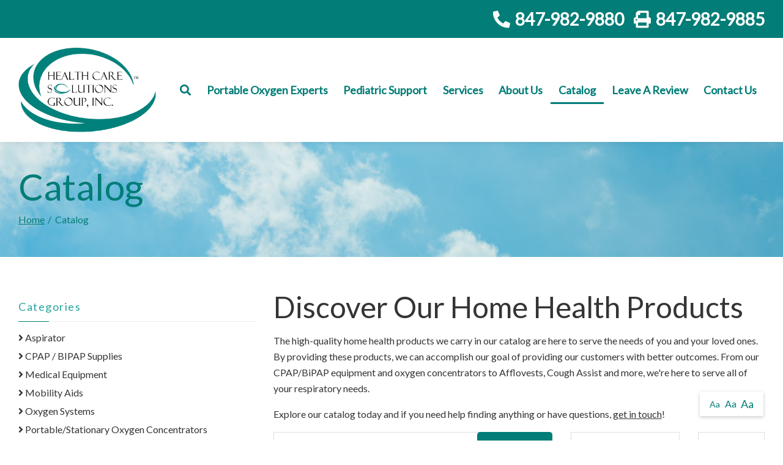

--- FILE ---
content_type: text/html; charset=utf-8
request_url: https://www.hcsgi.com/catalog
body_size: 8992
content:
<!DOCTYPE html>
<!--[if IE 8]><html lang="en" xmlns="http://www.w3.org/1999/xhtml" class="no-js oldie ie8"><![endif]-->
<!--[if IE 9]><html lang="en" xmlns="http://www.w3.org/1999/xhtml" class="no-js oldie ie9 text-normal"><![endif]-->
<!--[if gt IE 9]><!--><html lang="en" xmlns="http://www.w3.org/1999/xhtml" class="no-js text-normal"><!--<![endif]-->
<head>
    <title>Explore Products | Skokie | IL | Health Care Solutions Group, Inc</title>
    <meta http-equiv="Content-Type" content="text/html; charset=utf-8">
    <meta name="viewport" content="width=device-width, minimum-scale=1">
    <meta name="Keywords" content="online catalog, catalog, hme catalog, home medical equipment and supplies, cpap products, pocs, medical equipment, ventilators, portable oxygen">
<meta name="Description" content="Health Care Solutions Group carries top of the line home medical equipment such as CPAP/POCs, ventilators and various other products. Explore products now!">
<meta property="og:title" content="Explore Products | Skokie | IL">
<meta property="og:description" content="Health Care Solutions Group carries top of the line home medical equipment such as CPAP/POCs, ventilators and various other products. Explore products now!">
<meta property="og:url" content="https://www.hcsgi.com/catalog">
<meta property="og:image" content="https://www.hcsgi.com/images/logo.png">
<meta property="og:type" content="website">

    <meta name="author" content="Health Care Solutions Group, Inc">
    <meta name="generator" content="Forbin PageBuilder 2.0">
    <link rel="apple-touch-icon" sizes="180x180" href="/images/Favicon/apple-touch-icon.png">
    <link rel="icon" type="image/png" sizes="32x32" href="/images/Favicon/favicon-32x32.png">
    <link rel="icon" type="image/png" sizes="16x16" href="/images/Favicon/favicon-16x16.png">
    <link rel="manifest" href="/images/Favicon/manifest.json">
    <link rel="mask-icon" href="/images/Favicon/safari-pinned-tab.svg" color="#00723f">
    <meta name="msapplication-TileColor" content="#ffffff">
    <meta name="theme-color" content="#ffffff">

    <meta name='google-site-verification' content='MtCpy80rvPcAygnTOcOIOFsvOejoLlz-6Gg35jcltn4' />
    <link rel="dns-prefetch" href="//ajax.googleapis.com">
    <link rel="dns-prefetch" href="//cdn.forbin.com">
    <link rel="canonical" href="https://www.hcsgi.com/catalog" />
    <link rel="stylesheet" href="https://cdn.vgmforbin.com/resources/font-awesome/5.9.0/css/all.min.css">
    <link rel="stylesheet" href="/css/main.min.css?v=1741703071">
    <link href="https://fonts.googleapis.com/css?family=Lato&display=swap" rel="stylesheet">

	<script>dataLayer = [];</script>
    
    <!--[if lt IE 9]>
    <script src="//cdn.forbin.com/global/jquery/html5shiv.js"></script>
    <![endif]-->

            <!-- Google Tag Manager -->
        <script>(function(w,d,s,l,i){w[l]=w[l]||[];w[l].push({'gtm.start':
            new Date().getTime(),event:'gtm.js'});var f=d.getElementsByTagName(s)[0],
            j=d.createElement(s),dl=l!='dataLayer'?'&l='+l:'';j.async=true;j.src=
            '//www.googletagmanager.com/gtm.js?id='+i+dl;f.parentNode.insertBefore(j,f);
        })(window,document,'script','dataLayer','GTM-MXMGRVW');</script>
        <!-- End Google Tag Manager -->
        
    <!-- Global site tag (gtag.js) - Google Ads: 989989321 -->
    <script async src="https://www.googletagmanager.com/gtag/js?id=AW-989989321"></script>
    <script>
        window.dataLayer = window.dataLayer || [];
        function gtag(){dataLayer.push(arguments);}
        gtag('js', new Date());

        gtag('config', 'AW-989989321');
    </script>

    <script>
        gtag('config', 'AW-989989321/XuBTCNuUh50BEMmTiNgD', {
            'phone_conversion_number': '847-982-9880'
        });
    </script>

</head>
<body id="Top" class="catalog">
    <!-- Google Tag Manager (noscript) -->
    <noscript aria-hidden="true"><iframe src="//www.googletagmanager.com/ns.html?id=GTM-MXMGRVW" height="0" width="0" style="display:none;visibility:hidden"></iframe></noscript>
    <!-- End Google Tag Manager (noscript) -->
    
<header class="masthead relative bg-white">
    <a href="#content-anchor" class="skip-to-content readeronly reader-focusable" title="Skip to Content">Skip to Content</a>

    <div class="search-field-wrapper hide">
    <form name="Search" id="Search" action="/search" method="get" autocomplete="off">
        <input type="search" placeholder="Search Site" id="searchfield" class="searchField" name="q" aria-label="Site Search">
        <input type="submit" value="Search" class="button button-secondary">
    </form>
    <a href="#" class="close-search" title="Close search field"><img src="/images/icon-close-white.png" alt="Close Icon"></a>
</div>    <div class="bg-primary py-1">
        <div class="container d-flex flex-row justify-content-end align-items-center text-white">

            <div class="d-flex d-md-none">
                <a href="tel:847-982-9880" title="Link calls phone number" class="m-0 mr-2"><span class="fas fa-phone fa-lg fa-flip-horizontal"></span></a>
                <a href="/contact-us" title="Link goes to our contact page" class="m-0"><span class="fas fa-map-marker-alt fa-lg"></span></a>
            </div>
            <div class="d-none d-md-flex">
                <a href="tel:8479829880" title="Phone Number" class="font-weight-bold"><span class="fas fa-phone fa-flip-horizontal mr-1 "></span>847-982-9880</a>
                <a href="tel:8479829885" title="Phone Number" class="font-weight-bold mt-0 ml-2"><span class="fas fa-print fa-flip-horizontal mr-1 "></span>847-982-9885</a>

                            </div>
        </div>
    </div>

    <div class="container relative">
        <div class="d-flex flex-row justify-content-between align-items-stretch">
            <div class="my-0 flex-shrink-md-0 mx-auto mx-md-0">
                <div class="logo d-flex flex-wrap align-items-center relative py-2" style="gap: 1rem;">
                    <a href="/" title="Health Care Solutions Group, Inc" class="relative">
                        <img src="/images/logo.png" alt="logo">
                    </a>
                </div>
            </div>

            <div class="d-flex flex-column flex-grow-1 justify-content-around align-items-end">
                

<nav class="nav-bottom d-none d-md-block" aria-label="Main Navigation">
    <ul class="navigation text-center list-style-none d-flex flex-row justify-content-end align-items-center">
        <li class="inline d-flex align-items-center"><a class="search-icon nav-search font-weight-bold" href="#" title="link opens search input field"><span class="fas fa-search"></span></a></li>

        <li data-navPgId="500" class="menuItem500 relative d-flex align-items-center font-weight-bold"><a href="/portable-oxygen-experts" class="headerNav500" target="_self" data-nodisclaimer="true" title="">Portable Oxygen Experts</a><ul class="submenu sm-500 list-style-none"><li class="menuSubItem"><a data-nodisclaimer="true" href="/portable-oxygen-experts/get-traveling" class="headerSubNav501" target="_self" title="Portable Oxygen Experts - Get Traveling">Get Traveling</a></li>
<li class="menuSubItem"><a data-nodisclaimer="true" href="/resources/international-travel" class="headerSubNav546" target="_self" title="Portable Oxygen Experts - International Travel">International Travel</a></li>
<li class="menuSubItem"><a data-nodisclaimer="true" href="/children-flying-with-oxygen" class="headerSubNav541" target="_self" title="Portable Oxygen Experts - Children Flying with Oxygen">Children Flying with Oxygen</a></li>
<li class="menuSubItem"><a data-nodisclaimer="true" href="/portable-oxygen-experts/poc-rental" class="headerSubNav551" target="_self" title="Portable Oxygen Experts - POC Rental">POC Rental</a></li>
<li class="menuSubItem"><a data-nodisclaimer="true" href="/oxygen-systems" class="headerSubNav575" target="_self" title="Portable Oxygen Experts - Browse POCs">Browse POCs</a></li>
</ul>
<li data-navPgId="617" class="menuItem617 relative d-flex align-items-center font-weight-bold"><a href="#" class="headerNav617" target="_self" data-nodisclaimer="true" title="">Pediatric Support</a><ul class="submenu sm-617 list-style-none"><li class="menuSubItem"><a data-nodisclaimer="true" href="/masimo-pulse-oximetry" class="headerSubNav568" target="_self" title="Pediatric Support - Pulse Oximetry">Pulse Oximetry</a></li>
<li class="menuSubItem"><a data-nodisclaimer="true" href="/liberty-2-for-pediatrics" class="headerSubNav615" target="_self" title="Pediatric Support - Liberty 2 for Pediatrics">Liberty 2 for Pediatrics</a></li>
</ul>
<li data-navPgId="32" class="menuItem32 relative d-flex align-items-center font-weight-bold"><a href="/services" class="headerNav32" target="_self" data-nodisclaimer="true" title="">Services</a><ul class="submenu sm-32 list-style-none"><li class="menuSubItem"><a data-nodisclaimer="true" href="/portable-oxygen-experts" class="headerSubNav600" target="_self" title="Services - Portable Oxygen">Portable Oxygen</a></li>
<li class="menuSubItem"><a data-nodisclaimer="true" href="/services#personalizedselfpaycare" class="headerSubNav165" target="_self" title="Services - Personalized Self Pay Care">Personalized Self Pay Care</a></li>
<li class="menuSubItem"><a data-nodisclaimer="true" href="/services#travelassistance" class="headerSubNav169" target="_self" title="Services - Travel Assistance">Travel Assistance</a></li>
<li class="menuSubItem"><a data-nodisclaimer="true" href="" class="headerSubNav266" target="_self" title="Services - In Home Testing">In Home Testing</a></li>
<li class="menuSubItem"><a data-nodisclaimer="true" href="/services#medicalequipment" class="headerSubNav170" target="_self" title="Services - Medical Equipment">Medical Equipment</a></li>
</ul>
<li data-navPgId="30" class="menuItem30 relative d-flex align-items-center font-weight-bold"><a href="/about-us" class="headerNav30" target="_self" data-nodisclaimer="true" title="">About Us</a><li data-navPgId="15" class="menuItem15 relative d-flex align-items-center font-weight-bold"><a href="/catalog" class="headerNav15 current" target="_self" data-nodisclaimer="true" title="">Catalog</a><li data-navPgId="360" class="menuItem360 relative d-flex align-items-center font-weight-bold"><a href="https://www.google.com/search?rlz=1C1CHBD_enUS843US843&sxsrf=ACYBGNS7HVl-ZPVFOtZ51uSZRVpPkqT2kA%3A1581090440062&ei=iIY9XqevA4fNtQal7p24Cg&q=health+care+solutions+group+inc&oq=health+care+solutions+group+inc&gs_l=psy-ab.3..0.8084.8419..8500...0.2..0.65.256" class="headerNav360" target="_blank" data-nodisclaimer="true" title="">Leave A Review</a><li data-navPgId="2" class="menuItem2 relative d-flex align-items-center font-weight-bold"><a href="/contact-us" class="headerNav2" target="_self" data-nodisclaimer="true" title="">Contact Us</a>    </ul>
</nav>


                <a class="open-mobilemenu d-block d-md-none text-dark text-24 m-0 flex-shrink-0" href="#" title="Opens Site Navigation"><span class="fas fa-bars"></span></a>
            </div>
        </div>
    </div>
</header><section class="page-title" aria-label="page title" >
	<div class="container relative py-5">
		<h1 class="m-0">Catalog</h1>
		<div class="breadcrumbs py-1"><a class="home" href="/">Home</a> <span class="arrow"></span>Catalog</div>
	</div>
</section>
<main class="content subcontent">
    <div id="content-anchor" class="maincontent">
    <div class="container">
        <div class="flexgrid-row">
            <aside id="sidebar-left" class="sidebar flexcol-xs-12 flexcol-md-4">
                <p>
<div id="catalog-filters"></div>
<h3 class="mobile-filter-header hide-md">Filter Results</h3><div class="mobile-filter-container">        <div id="category-filter-default" class="filter-group filter-group--categories">
                <h3 class="active">Categories</h3>
                <div class="filter-group--body">
                <ul class="filter-group--list list-style-none">
                                            <li >
                            <a href="/aspirator" title="View Aspirator Products"><span class="fas fa-angle-right"></span> Aspirator</a>
                                                    </li>
                                                <li >
                            <a href="/cpap-bipap-supplies" title="View CPAP / BIPAP Supplies Products"><span class="fas fa-angle-right"></span> CPAP / BIPAP Supplies</a>
                                                    </li>
                                                <li >
                            <a href="/medical-equipment" title="View Medical Equipment Products"><span class="fas fa-angle-right"></span> Medical Equipment</a>
                                                    </li>
                                                <li >
                            <a href="/mobility-aids" title="View Mobility Aids Products"><span class="fas fa-angle-right"></span> Mobility Aids</a>
                                                    </li>
                                                <li >
                            <a href="/oxygen-systems" title="View Oxygen Systems Products"><span class="fas fa-angle-right"></span> Oxygen Systems</a>
                                                    </li>
                                                <li >
                            <a href="/oxygen-concentrator" title="View Portable/Stationary Oxygen Concentrators Products"><span class="fas fa-angle-right"></span> Portable/Stationary Oxygen Concentrators</a>
                                                    </li>
                                                <li  class="hide">
                            <a href="/respiratory-assist-devices" title="View Respiratory Assist Devices Products"><span class="fas fa-angle-right"></span> Respiratory Assist Devices</a>
                                                    </li>
                                                <li  class="hide">
                            <a href="/respiratory-miscellaneous" title="View Respiratory Miscellaneous Products"><span class="fas fa-angle-right"></span> Respiratory Miscellaneous</a>
                                                    </li>
                                                <li  class="hide">
                            <a href="/rollators" title="View Rollators Products"><span class="fas fa-angle-right"></span> Rollators</a>
                                                    </li>
                                                <li  class="hide">
                            <a href="/transport-chairs" title="View Transport Chairs Products"><span class="fas fa-angle-right"></span> Transport Chairs</a>
                                                    </li>
                                        </ul>
                                    <a href="#" class="filter-toggle see-more" data-type="Categories" title="See More Categories">See More Categories</a>
                                </div>
        </div>
            <div id="brand-filter-default" class="filter-group filter-group--categories">
                <h3 class="active">Brands</h3>
                <div class="filter-group--body">
                <ul class="filter-group--list list-style-none">
                                            <li >
                            <a href="/brands/abm" title="View Products By ABM"><span class="fas fa-angle-right"></span> ABM</a>
                                                    </li>
                                                <li >
                            <a href="/brands/belluscura" title="View Products By Belluscura"><span class="fas fa-angle-right"></span> Belluscura</a>
                                                    </li>
                                                <li >
                            <a href="/brands/breas" title="View Products By Breas"><span class="fas fa-angle-right"></span> Breas</a>
                                                    </li>
                                                <li >
                            <a href="/brands/caire" title="View Products By Caire"><span class="fas fa-angle-right"></span> Caire</a>
                                                    </li>
                                                <li >
                            <a href="/brands/devilbiss" title="View Products By DeVilbiss"><span class="fas fa-angle-right"></span> DeVilbiss</a>
                                                    </li>
                                                <li  class="hide">
                            <a href="/brands/drive" title="View Products By Drive"><span class="fas fa-angle-right"></span> Drive</a>
                                                    </li>
                                                <li  class="hide">
                            <a href="/brands/fisher-paykel-healthcare" title="View Products By Fisher & Paykel Healthcare"><span class="fas fa-angle-right"></span> Fisher & Paykel Healthcare</a>
                                                    </li>
                                                <li  class="hide">
                            <a href="/brands/gce-healthcare" title="View Products By GCE Healthcare"><span class="fas fa-angle-right"></span> GCE Healthcare</a>
                                                    </li>
                                                <li  class="hide">
                            <a href="/brands/inogen" title="View Products By Inogen"><span class="fas fa-angle-right"></span> Inogen</a>
                                                    </li>
                                                <li  class="hide">
                            <a href="/brands/international-biophysics-corporation" title="View Products By International Biophysics Corporation"><span class="fas fa-angle-right"></span> International Biophysics Corporation</a>
                                                    </li>
                                                <li  class="hide">
                            <a href="/brands/invacare" title="View Products By Invacare"><span class="fas fa-angle-right"></span> Invacare</a>
                                                    </li>
                                                <li  class="hide">
                            <a href="/brands/masimo" title="View Products By Masimo"><span class="fas fa-angle-right"></span> Masimo</a>
                                                    </li>
                                                <li  class="hide">
                            <a href="/brands/monoaghan-medical-corp" title="View Products By Monoaghan Medical Corp"><span class="fas fa-angle-right"></span> Monoaghan Medical Corp</a>
                                                    </li>
                                                <li  class="hide">
                            <a href="/brands/oxlife" title="View Products By Oxlife"><span class="fas fa-angle-right"></span> Oxlife</a>
                                                    </li>
                                                <li  class="hide">
                            <a href="/brands/pari" title="View Products By PARI"><span class="fas fa-angle-right"></span> PARI</a>
                                                    </li>
                                                <li  class="hide">
                            <a href="/brands/pride-mobility" title="View Products By Pride Mobility"><span class="fas fa-angle-right"></span> Pride Mobility</a>
                                                    </li>
                                                <li  class="hide">
                            <a href="/brands/resmed" title="View Products By ResMed"><span class="fas fa-angle-right"></span> ResMed</a>
                                                    </li>
                                                <li  class="hide">
                            <a href="/brands/respironics" title="View Products By Respironics"><span class="fas fa-angle-right"></span> Respironics</a>
                                                    </li>
                                                <li  class="hide">
                            <a href="/brands/whill-inc" title="View Products By Whill, Inc"><span class="fas fa-angle-right"></span> Whill, Inc</a>
                                                    </li>
                                        </ul>
                                    <a href="#" class="filter-toggle see-more" data-type="Brands" title="See More Brands">See More Brands</a>
                                </div>
        </div>
    </div></p>
            </aside>

            <div class="main flexcol-xs-12 flexcol-md-8">
                <h2>Discover Our Home Health Products</h2><p>The high-quality home health products we carry in our catalog are here to serve the needs of you and your loved ones. By providing these products, we can accomplish our goal of providing our customers with better outcomes. From our CPAP/BiPAP equipment and oxygen concentrators to Afflovests, Cough Assist&nbsp;and&nbsp;more, we&#39;re here to serve all of your respiratory needs.</p><p>Explore our catalog today and if you need help finding anything or have questions, <a href="/contact-us" target="_self" title="Internal link in the same tab to the Contact page">get in touch</a>!</p><p><span style="font-size: calc(14px + (2 * ((100vw - 576px) / 624)));">
<div class="category-products clearfix">
    <div id="catalog-header-container" class="brand-products--filter flexgrid-row">
    <div class="flexcol-xs-12 flexcol-md-7">
        <form id="productSearchForm" name="productSearchForm" enctype="multipart/form-data">
            <div class="relative">
                <input type="text" id="product-search" name="product-search" value="" placeholder="Search Products" aria-label="Search Grid">
                <input type="submit" id="product-search-submit" name="product-search-submit" value="Search" class="button button-primary button--search">
            </div>

            <a id="clear-search" class="clear-search">Clear Search</a>
        </form>
    </div>

    <div class="flexcol-xs-8 flexcol-md-3">
        <select name="productSort" id="productSort" aria-label="Sort By" title="Sort By Filter">
            <option value="0" selected>-- Sort --</option>
            <option value="1" >Product Name (A - Z)</option>
            <option value="2" >Product Name - (Z - A)</option>
                    </select>
    </div>

    <div class="flexcol-xs-4 flexcol-md-2">
        <select name="resultsPerPage" id="resultsPerPage" aria-label="Results By" title="Results Per Page">
            <option value="">-- View --</option>
            <option selected value="16">16</option><option  value="32">32</option><option  value="48">48</option><option  value="64">64</option><option  value="80">80</option><option  value="96">96</option>        </select>
    </div>
</div>    <div id="product-grid-count"><h4><span id="record-count"></span> Product Results Found</h4></div>
    <div id="product-grid-content" class="clearfix">
        
        <div id="product-grid-content" class="clearfix">
        <ul class="product-list list-style-none d-flex flex-row flex-wrap flex-align-stretch justify-content-start no-gutters"">
            <li class="col-xs-12 col-sm-6 col-lg-4 col-xl-3 d-flex flex-column flex-md-row align-items-stretch p-2">
                <a class="d-flex flex-column justify-content-between align-items-stretch p-2 w-100 h-100" title="Internal link to view the AIRVO&trade; 2 product" href="/product/airvo-2">
                    <div class="product-image"><img class="lazy d-block mx-auto" alt="Airvo child product image" data-original="/uploads/ecommerce/airvo-34.png" src="/images/ecommerce/no-img-med.jpg" /></div>
                    <div class="product-content d-flex flex-column justify-content-between align-items-center align-items-md-start flex-grow-1 pt-2">
                        <div class="mb-2 text-left w-100"><p class="products-list--category">Fisher & Paykel Healthcare</p><p class="products-list--name">AIRVO™ 2</p>
                        </div>
                        <div class="d-flex flex-column align-items-stretch w-100"><span class="button button-primary button--mini">View Product</span></div></div></a></li>
            <li class="col-xs-12 col-sm-6 col-lg-4 col-xl-3 d-flex flex-column flex-md-row align-items-stretch p-2">
                <a class="d-flex flex-column justify-content-between align-items-stretch p-2 w-100 h-100" title="Internal link to view the Vivo 65 product" href="/product/vivo-65">
                    <div class="product-image"><img class="lazy d-block mx-auto" alt="Photo of the Vivo 65 Ventilator product against a white background. product image" data-original="/uploads/ecommerce/vivo-65-54.jpg" src="/images/ecommerce/no-img-med.jpg" /></div>
                    <div class="product-content d-flex flex-column justify-content-between align-items-center align-items-md-start flex-grow-1 pt-2">
                        <div class="mb-2 text-left w-100"><p class="products-list--category">Breas</p><p class="products-list--name">Vivo 65</p>
                        </div>
                        <div class="d-flex flex-column align-items-stretch w-100"><span class="button button-primary button--mini">View Product</span></div></div></a></li>
            <li class="col-xs-12 col-sm-6 col-lg-4 col-xl-3 d-flex flex-column flex-md-row align-items-stretch p-2">
                <a class="d-flex flex-column justify-content-between align-items-stretch p-2 w-100 h-100" title="Internal link to view the Astral&trade; 150 product" href="/product/astral-150-resmed-respiratory">
                    <div class="product-image"><img class="lazy d-block mx-auto" alt="Photo of the Astral 150 product against white background. product image" data-original="/uploads/ecommerce/astral-150-41.jpg" src="/images/ecommerce/no-img-med.jpg" /></div>
                    <div class="product-content d-flex flex-column justify-content-between align-items-center align-items-md-start flex-grow-1 pt-2">
                        <div class="mb-2 text-left w-100"><p class="products-list--category">ResMed</p><p class="products-list--name">Astral™ 150</p>
                        </div>
                        <div class="d-flex flex-column align-items-stretch w-100"><span class="button button-primary button--mini">View Product</span></div></div></a></li>
            <li class="col-xs-12 col-sm-6 col-lg-4 col-xl-3 d-flex flex-column flex-md-row align-items-stretch p-2">
                <a class="d-flex flex-column justify-content-between align-items-stretch p-2 w-100 h-100" title="Internal link to view the Zen-O&trade; Portable Oxygen Concentrator product" href="/product/zen-o-portable-oxygen-concentrator">
                    <div class="product-image"><img class="lazy d-block mx-auto" alt="Photo of the Zen-O Portable Oxygen Concentrator on white background. product image" data-original="/uploads/ecommerce/zen-o-portable-oxygen-concentrator-56.jpg" src="/images/ecommerce/no-img-med.jpg" /></div>
                    <div class="product-content d-flex flex-column justify-content-between align-items-center align-items-md-start flex-grow-1 pt-2">
                        <div class="mb-2 text-left w-100"><p class="products-list--category">GCE Healthcare</p><p class="products-list--name">Zen-O™ Portable Oxygen Concentrator</p>
                        </div>
                        <div class="d-flex flex-column align-items-stretch w-100"><span class="button button-primary button--mini">View Product</span></div></div></a></li>
            <li class="col-xs-12 col-sm-6 col-lg-4 col-xl-3 d-flex flex-column flex-md-row align-items-stretch p-2">
                <a class="d-flex flex-column justify-content-between align-items-stretch p-2 w-100 h-100" title="Internal link to view the Masimo SafetyNet product" href="/product/masimo-safetynet">
                    <div class="product-image"><img class="lazy d-block mx-auto" alt="Masimo product image" data-original="/uploads/ecommerce/masimo-safetynet-71.png" src="/images/ecommerce/no-img-med.jpg" /></div>
                    <div class="product-content d-flex flex-column justify-content-between align-items-center align-items-md-start flex-grow-1 pt-2">
                        <div class="mb-2 text-left w-100"><p class="products-list--category">Masimo</p><p class="products-list--name">Masimo SafetyNet</p>
                        </div>
                        <div class="d-flex flex-column align-items-stretch w-100"><span class="button button-primary button--mini">View Product</span></div></div></a></li>
            <li class="col-xs-12 col-sm-6 col-lg-4 col-xl-3 d-flex flex-column flex-md-row align-items-stretch p-2">
                <a class="d-flex flex-column justify-content-between align-items-stretch p-2 w-100 h-100" title="Internal link to view the AirSense&trade; 10 CPAP product" href="/product/airsense-10-cpap-resmed-cpap">
                    <div class="product-image"><img class="lazy d-block mx-auto" alt="Photo of the AirSense 10 CPAP product against white background. product image" data-original="/uploads/ecommerce/airsense-10-cpap-38.jpg" src="/images/ecommerce/no-img-med.jpg" /></div>
                    <div class="product-content d-flex flex-column justify-content-between align-items-center align-items-md-start flex-grow-1 pt-2">
                        <div class="mb-2 text-left w-100"><p class="products-list--category">ResMed</p><p class="products-list--name">AirSense™ 10 CPAP</p>
                        </div>
                        <div class="d-flex flex-column align-items-stretch w-100"><span class="button button-primary button--mini">View Product</span></div></div></a></li>
            <li class="col-xs-12 col-sm-6 col-lg-4 col-xl-3 d-flex flex-column flex-md-row align-items-stretch p-2">
                <a class="d-flex flex-column justify-content-between align-items-stretch p-2 w-100 h-100" title="Internal link to view the Vivo 45 product" href="/product/vivo-45">
                    <div class="product-image"><img class="lazy d-block mx-auto" alt="Vivo 45 product image" data-original="/uploads/ecommerce/vivo-45-74.png" src="/images/ecommerce/no-img-med.jpg" /></div>
                    <div class="product-content d-flex flex-column justify-content-between align-items-center align-items-md-start flex-grow-1 pt-2">
                        <div class="mb-2 text-left w-100"><p class="products-list--category">Breas</p><p class="products-list--name">Vivo 45</p>
                        </div>
                        <div class="d-flex flex-column align-items-stretch w-100"><span class="button button-primary button--mini">View Product</span></div></div></a></li>
            <li class="col-xs-12 col-sm-6 col-lg-4 col-xl-3 d-flex flex-column flex-md-row align-items-stretch p-2">
                <a class="d-flex flex-column justify-content-between align-items-stretch p-2 w-100 h-100" title="Internal link to view the AirSep FreeStyle&reg; Comfort&reg; product" href="/product/airsep-freestyle-comfort">
                    <div class="product-image"><img class="lazy d-block mx-auto" alt="Photo of the FreeStyle Comfort POC against a white background. product image" data-original="/uploads/ecommerce/freestyle-comfort-46.png" src="/images/ecommerce/no-img-med.jpg" /></div>
                    <div class="product-content d-flex flex-column justify-content-between align-items-center align-items-md-start flex-grow-1 pt-2">
                        <div class="mb-2 text-left w-100"><p class="products-list--category">Caire</p><p class="products-list--name">AirSep FreeStyle® Comfort®</p>
                        </div>
                        <div class="d-flex flex-column align-items-stretch w-100"><span class="button button-primary button--mini">View Product</span></div></div></a></li>
            <li class="col-xs-12 col-sm-6 col-lg-4 col-xl-3 d-flex flex-column flex-md-row align-items-stretch p-2">
                <a class="d-flex flex-column justify-content-between align-items-stretch p-2 w-100 h-100" title="Internal link to view the AirCurve&trade; 10 ASV product" href="/product/aircurve-10-asv">
                    <div class="product-image"><img class="lazy d-block mx-auto" alt="Photo of the AirCurve 10 ASV against a white background. product image" data-original="/uploads/ecommerce/aircurve-10-asv-67.jpg" src="/images/ecommerce/no-img-med.jpg" /></div>
                    <div class="product-content d-flex flex-column justify-content-between align-items-center align-items-md-start flex-grow-1 pt-2">
                        <div class="mb-2 text-left w-100"><p class="products-list--category">ResMed</p><p class="products-list--name">AirCurve™ 10 ASV</p>
                        </div>
                        <div class="d-flex flex-column align-items-stretch w-100"><span class="button button-primary button--mini">View Product</span></div></div></a></li>
            <li class="col-xs-12 col-sm-6 col-lg-4 col-xl-3 d-flex flex-column flex-md-row align-items-stretch p-2">
                <a class="d-flex flex-column justify-content-between align-items-stretch p-2 w-100 h-100" title="Internal link to view the AffloVest product" href="/product/afflovest">
                    <div class="product-image"><img class="lazy d-block mx-auto" alt="Photo of the AffloVest against a white background. product image" data-original="/uploads/ecommerce/afflovest-image-35.png" src="/images/ecommerce/no-img-med.jpg" /></div>
                    <div class="product-content d-flex flex-column justify-content-between align-items-center align-items-md-start flex-grow-1 pt-2">
                        <div class="mb-2 text-left w-100"><p class="products-list--category">International Biophysics Corporation</p><p class="products-list--name">AffloVest</p>
                        </div>
                        <div class="d-flex flex-column align-items-stretch w-100"><span class="button button-primary button--mini">View Product</span></div></div></a></li>
            <li class="col-xs-12 col-sm-6 col-lg-4 col-xl-3 d-flex flex-column flex-md-row align-items-stretch p-2">
                <a class="d-flex flex-column justify-content-between align-items-stretch p-2 w-100 h-100" title="Internal link to view the SeQual&reg; Eclipse&trade; 5 product" href="/product/sequal-eclipse-5">
                    <div class="product-image"><img class="lazy d-block mx-auto" alt="Photo of the Sequal Eclipse 5 product against a white background. product image" data-original="/uploads/ecommerce/sequal-eclipse-5-58.png" src="/images/ecommerce/no-img-med.jpg" /></div>
                    <div class="product-content d-flex flex-column justify-content-between align-items-center align-items-md-start flex-grow-1 pt-2">
                        <div class="mb-2 text-left w-100"><p class="products-list--category">Caire</p><p class="products-list--name">SeQual® Eclipse™ 5</p>
                        </div>
                        <div class="d-flex flex-column align-items-stretch w-100"><span class="button button-primary button--mini">View Product</span></div></div></a></li>
            <li class="col-xs-12 col-sm-6 col-lg-4 col-xl-3 d-flex flex-column flex-md-row align-items-stretch p-2">
                <a class="d-flex flex-column justify-content-between align-items-stretch p-2 w-100 h-100" title="Internal link to view the Rad-97 product" href="/product/rad-97">
                    <div class="product-image"><img class="lazy d-block mx-auto" alt="Rad-97 product image" data-original="/uploads/ecommerce/rad-97-75.png" src="/images/ecommerce/no-img-med.jpg" /></div>
                    <div class="product-content d-flex flex-column justify-content-between align-items-center align-items-md-start flex-grow-1 pt-2">
                        <div class="mb-2 text-left w-100"><p class="products-list--category">Masimo</p><p class="products-list--name">Rad-97</p>
                        </div>
                        <div class="d-flex flex-column align-items-stretch w-100"><span class="button button-primary button--mini">View Product</span></div></div></a></li>
            <li class="col-xs-12 col-sm-6 col-lg-4 col-xl-3 d-flex flex-column flex-md-row align-items-stretch p-2">
                <a class="d-flex flex-column justify-content-between align-items-stretch p-2 w-100 h-100" title="Internal link to view the AirSep&reg; NewLife&reg; Intensity&trade; product" href="/product/airsep-newlife-intensity-1">
                    <div class="product-image"><img class="lazy d-block mx-auto" alt="Photo of the AirSep NewLife Intensity product on a white background. product image" data-original="/uploads/ecommerce/airsep-newlife-intensity-61.jpeg" src="/images/ecommerce/no-img-med.jpg" /></div>
                    <div class="product-content d-flex flex-column justify-content-between align-items-center align-items-md-start flex-grow-1 pt-2">
                        <div class="mb-2 text-left w-100"><p class="products-list--category">Caire</p><p class="products-list--name">AirSep® NewLife® Intensity™</p>
                        </div>
                        <div class="d-flex flex-column align-items-stretch w-100"><span class="button button-primary button--mini">View Product</span></div></div></a></li>
            <li class="col-xs-12 col-sm-6 col-lg-4 col-xl-3 d-flex flex-column flex-md-row align-items-stretch p-2">
                <a class="d-flex flex-column justify-content-between align-items-stretch p-2 w-100 h-100" title="Internal link to view the Trek&reg; S Portable Aerosol System product" href="/product/pari-trek-s">
                    <div class="product-image"><img class="lazy d-block mx-auto" alt="Photo of the Trek S against a white background. product image" data-original="/uploads/ecommerce/trek-s-10.jpg" src="/images/ecommerce/no-img-med.jpg" /></div>
                    <div class="product-content d-flex flex-column justify-content-between align-items-center align-items-md-start flex-grow-1 pt-2">
                        <div class="mb-2 text-left w-100"><p class="products-list--category">PARI</p><p class="products-list--name">Trek® S Portable Aerosol System</p>
                        </div>
                        <div class="d-flex flex-column align-items-stretch w-100"><span class="button button-primary button--mini">View Product</span></div></div></a></li>
            <li class="col-xs-12 col-sm-6 col-lg-4 col-xl-3 d-flex flex-column flex-md-row align-items-stretch p-2">
                <a class="d-flex flex-column justify-content-between align-items-stretch p-2 w-100 h-100" title="Internal link to view the AirCurve&trade; 10 VAuto product" href="/product/aircurve-10-vauto">
                    <div class="product-image"><img class="lazy d-block mx-auto" alt="Photo of the AirCurve 10 VAuto against a white background. product image" data-original="/uploads/ecommerce/aircurve-10-vauto-66.jpg" src="/images/ecommerce/no-img-med.jpg" /></div>
                    <div class="product-content d-flex flex-column justify-content-between align-items-center align-items-md-start flex-grow-1 pt-2">
                        <div class="mb-2 text-left w-100"><p class="products-list--category">ResMed</p><p class="products-list--name">AirCurve™ 10 VAuto</p>
                        </div>
                        <div class="d-flex flex-column align-items-stretch w-100"><span class="button button-primary button--mini">View Product</span></div></div></a></li>
            <li class="col-xs-12 col-sm-6 col-lg-4 col-xl-3 d-flex flex-column flex-md-row align-items-stretch p-2">
                <a class="d-flex flex-column justify-content-between align-items-stretch p-2 w-100 h-100" title="Internal link to view the AirCurve&trade; 10 S product" href="/product/aircurve-10-s">
                    <div class="product-image"><img class="lazy d-block mx-auto" alt="Photo of the AirCurve S 10 from the side view. product image" data-original="/uploads/ecommerce/aircurve-10-s-side-view-39.jpg" src="/images/ecommerce/no-img-med.jpg" /></div>
                    <div class="product-content d-flex flex-column justify-content-between align-items-center align-items-md-start flex-grow-1 pt-2">
                        <div class="mb-2 text-left w-100"><p class="products-list--category">ResMed</p><p class="products-list--name">AirCurve™ 10 S</p>
                        </div>
                        <div class="d-flex flex-column align-items-stretch w-100"><span class="button button-primary button--mini">View Product</span></div></div></a></li></ul></div>    </div>
</div>
<div id="product-grid-pager" class="product-grid-paging none"></div>

<script>
    document.getElementById('record-count').innerHTML = 33;
    var current_page        = 1;
    var resultsPerPage      = 16;
    var productResultsCount = 33;
    var currentFilters      = 'a:0:{}';
    var pageType            = 'overview';
    var pageTypeId          = 0;
    var sortId              = 0;
</script></span></p>
            </div>
        </div>
    </div>
</div></main>

<footer class="footer">
        <div class="sec-footernav bg-black">
        <div class="container">
            <ul class="footernav d-none d-md-flex flex-row flex-align-spaced flex-align-middle flew-wrap list-style-none py-2">
    <li><a href="/" title="Internal link in same tab to home page">Home</a></li>
    <li class="footerNavItem500"><a href="/portable-oxygen-experts" class="footerNav500" target="_self">Portable Oxygen Experts</a></li><li class="footerNavItem617"><a href="#" class="footerNav617" target="_self">Pediatric Support</a></li><li class="footerNavItem32"><a href="/services" class="footerNav32" target="_self">Services</a></li><li class="footerNavItem30"><a href="/about-us" class="footerNav30" target="_self">About Us</a></li><li class="footerNavItem15"><a href="/catalog" class="footerNav15 current" target="_self">Catalog</a></li><li class="footerNavItem360"><a href="https://www.google.com/search?rlz=1C1CHBD_enUS843US843&sxsrf=ACYBGNS7HVl-ZPVFOtZ51uSZRVpPkqT2kA%3A1581090440062&ei=iIY9XqevA4fNtQal7p24Cg&q=health+care+solutions+group+inc&oq=health+care+solutions+group+inc&gs_l=psy-ab.3..0.8084.8419..8500...0.2..0.65.256" class="footerNav360" target="_blank">Leave A Review</a></li><li class="footerNavItem2"><a href="/contact-us" class="footerNav2" target="_self">Contact Us</a></li></ul>        </div>
    </div>
    
    <div class="sec-copyright bg-white py-5">
        <div class="container container--large">
            <div class="flexgrid-row flex-align-middle v-gutters--bottom no-gutters">
                <div class="flexcol-xs-12 flexcol-lg-4 text-center">
                <a href="https://www.jointcommission.org/" class="acc-logo" title="External link in new tab to Joint Commission website" target="_blank"><img src="/images/GoldSeal.jpg" alt="Joint Commission Logo"></a>
                </div>
                <div class="text-center text-black px-3">
                    <p>
                    <a href="/privacy-policy" title="Link to Privacy Policy page" target="_self" data-nodisclaimer="true">Privacy Policy</a> | <a href="/sitemap" title="Link to Sitemap page" target="_self" data-nodisclaimer="true">Sitemap</a> | <a href="/terms-of-use" title="Link to Terms of Use page" target="_self" data-nodisclaimer="true">Terms of Use</a>                            <br>&#169; 2026 <a class="noLink" href="/vpanel/" target="_blank">Health Care Solutions Group, Inc</a>. All rights reserved. HME web solutions by <a href="https://www.forbin.com/healthcare" target="_blank" title="External link that takes you to the VGM Forbin website">VGM&nbsp;Forbin</a></small>
                    </p>
                </div>
                <div class="flexcol-xs-12 flexcol-lg-2">
                    <ul class="list-icons-right mb-2 list-inline text-center d-flex align-items-center justify-content-center">
                        <li><a href="https://www.bbb.org/us/il/skokie/profile/hospital-supplies/health-care-solutions-group-inc-0654-88188972" target="_blank" title="External link in new tab to Better Business Bureau" id="bbb" class="acc-logo mr-2"><img src="/images/bbb.png" alt="better business bureau logo"></a></li>
                        <li><a href="https://www.facebook.com/HealthCareSolutionsGroup/ " target="_blank" title="External link in new tab to Facebook" id="fb"><span class="fab fa-facebook fa-2x"></span></a></li>
                    </ul>
                </div>
            </div>
        </div>
    </div>


    <a href="#Top" class="back-to-top none">Back to Top</a>
    <div class="overlay-mask"></div>
</footer>
<nav class="mobilemenu sliding-menu d-block d-md-none" aria-label="Mobile Navigation">
    <div class="flex flex-row flex-align-justify flex-align-middle p-2">
        <a href="/" class="logo-mobilemenu" title="Health Care Solutions Group, Inc"><img title="Go to the Home Page" src="/images/logo-reversed.png" alt="Health Care Solutions Group, Inc" class="img-center"></a>
        <a href="#" class="close-mobilemenu flex-shrink-0 active ml-2 mt-0"><span>Close</span></a>
    </div>

    <ul class="list-style-none">
        <li class="li-search p-2">
            <form name="Search" id="mobileSearch" action="/search" method="get" autocomplete="off" >
                <input type="search" id="mobileSearchfield" class="searchField" name="q" aria-label="Site Search" placeholder="Search">
                <input type="submit" class="searchSubmit hide" value="Search">
            </form>
        </li>

        <li data-navPgId="500" class="menuItem500"><a href="/portable-oxygen-experts" class="mobileNav500" target="_self" title="">Portable Oxygen Experts</a><ul id="mobileSubMenu500" class="submenu right list-style-none"><li id="mobileNavSubItem501" class="menuSubItem"><a href="/portable-oxygen-experts/get-traveling" class="mobileSubNav501" target="_self" title="Mobile - Portable Oxygen Experts - Get Traveling">Get Traveling</a></li>
<li id="mobileNavSubItem546" class="menuSubItem"><a href="/resources/international-travel" class="mobileSubNav546" target="_self" title="Mobile - Portable Oxygen Experts - International Travel">International Travel</a></li>
<li id="mobileNavSubItem541" class="menuSubItem"><a href="/children-flying-with-oxygen" class="mobileSubNav541" target="_self" title="Mobile - Portable Oxygen Experts - Children Flying with Oxygen">Children Flying with Oxygen</a></li>
<li id="mobileNavSubItem551" class="menuSubItem"><a href="/portable-oxygen-experts/poc-rental" class="mobileSubNav551" target="_self" title="Mobile - Portable Oxygen Experts - POC Rental">POC Rental</a></li>
<li id="mobileNavSubItem575" class="menuSubItem"><a href="/oxygen-systems" class="mobileSubNav575" target="_self" title="Mobile - Portable Oxygen Experts - Browse POCs">Browse POCs</a></li>
<li class="back-level"><a href="#" class="backup">Back</a></li></ul>
<li data-navPgId="617" class="menuItem617"><a href="#" class="mobileNav617" target="_self" title="">Pediatric Support</a><ul id="mobileSubMenu617" class="submenu right list-style-none"><li id="mobileNavSubItem568" class="menuSubItem"><a href="/masimo-pulse-oximetry" class="mobileSubNav568" target="_self" title="Mobile - Pediatric Support - Pulse Oximetry">Pulse Oximetry</a></li>
<li id="mobileNavSubItem615" class="menuSubItem"><a href="/liberty-2-for-pediatrics" class="mobileSubNav615" target="_self" title="Mobile - Pediatric Support - Liberty 2 for Pediatrics">Liberty 2 for Pediatrics</a></li>
<li class="back-level"><a href="#" class="backup">Back</a></li></ul>
<li data-navPgId="32" class="menuItem32"><a href="/services" class="mobileNav32" target="_self" title="">Services</a><ul id="mobileSubMenu32" class="submenu right list-style-none"><li id="mobileNavSubItem600" class="menuSubItem"><a href="/portable-oxygen-experts" class="mobileSubNav600" target="_self" title="Mobile - Services - Portable Oxygen">Portable Oxygen</a></li>
<li id="mobileNavSubItem165" class="menuSubItem"><a href="/services#personalizedselfpaycare" class="mobileSubNav165" target="_self" title="Mobile - Services - Personalized Self Pay Care">Personalized Self Pay Care</a></li>
<li id="mobileNavSubItem169" class="menuSubItem"><a href="/services#travelassistance" class="mobileSubNav169" target="_self" title="Mobile - Services - Travel Assistance">Travel Assistance</a></li>
<li id="mobileNavSubItem266" class="menuSubItem"><a href="" class="mobileSubNav266" target="_self" title="Mobile - Services - In Home Testing">In Home Testing</a></li>
<li id="mobileNavSubItem170" class="menuSubItem"><a href="/services#medicalequipment" class="mobileSubNav170" target="_self" title="Mobile - Services - Medical Equipment">Medical Equipment</a></li>
<li class="back-level"><a href="#" class="backup">Back</a></li></ul>
<li data-navPgId="30" class="menuItem30"><a href="/about-us" class="mobileNav30" target="_self" title="">About Us</a><li data-navPgId="15" class="menuItem15"><a href="/catalog" class="mobileNav15" target="_self" title="">Catalog</a><li data-navPgId="360" class="menuItem360"><a href="https://www.google.com/search?rlz=1C1CHBD_enUS843US843&sxsrf=ACYBGNS7HVl-ZPVFOtZ51uSZRVpPkqT2kA%3A1581090440062&ei=iIY9XqevA4fNtQal7p24Cg&q=health+care+solutions+group+inc&oq=health+care+solutions+group+inc&gs_l=psy-ab.3..0.8084.8419..8500...0.2..0.65.256" class="mobileNav360" target="_blank" title="">Leave A Review</a><li data-navPgId="2" class="menuItem2"><a href="/contact-us" class="mobileNav2" target="_self" title="">Contact Us</a>        <li><a href="/contact-us" title="Internal mobile menu link in same tab to contact page">Contact Us</a></li>
    </ul>
</nav><div class="site-options d-none d-md-flex flex-row align-items-stretch">
    <div class="textResizer d-flex flex-row align-items-center">
        <a href="#" title="adjust text elements to be normal" class="smlFnt resizerButton pointer m-0" data-style="text-normal">Aa</a>
        <a href="#" title="adjust text elements to be larger" class="mdmFnt resizerButton pointer m-0" data-style="text-medium">Aa</a>
        <a href="#" title="adjust text elements to be vary large" class="lrgFnt resizerButton pointer m-0" data-style="text-large">Aa</a>
    </div>
    <p class="back-to-top d-flex flex-row align-items-center justify-content-center m-0"><span class="fas fa-arrow-up"></span></p>
</div>


<noscript id="deferred-styles">
    
    <link rel="stylesheet" href="//ajax.googleapis.com/ajax/libs/jqueryui/1.11.4/themes/smoothness/jquery-ui.min.css">
</noscript>

<!--[if (!IE)|(gt IE 8)]><!-->
<script src="https://ajax.googleapis.com/ajax/libs/jquery/3.3.1/jquery.min.js" integrity="sha384-tsQFqpEReu7ZLhBV2VZlAu7zcOV+rXbYlF2cqB8txI/8aZajjp4Bqd+V6D5IgvKT" crossorigin="anonymous"></script>
<!--<![endif]-->

<!--[if lt IE 9]>
<script src="//ajax.googleapis.com/ajax/libs/jquery/1.9.1/jquery.min.js"></script>
<script src="//cdn.forbin.com/global/jquery/respond.min.js"></script>
<![endif]-->

<script src="https://ajax.googleapis.com/ajax/libs/jqueryui/1.12.1/jquery-ui.min.js" integrity="sha384-Dziy8F2VlJQLMShA6FHWNul/veM9bCkRUaLqr199K94ntO5QUrLJBEbYegdSkkqX" crossorigin="anonymous"></script>
<script async src="/scripts/stacktable.min.js?v=1741703068"></script>
<script async src="/scripts/matchheight.min.js?v=1741703068"></script>
<script>var siteType = "CATALOG";</script>
    <script src="/scripts/jquery.lazyload.min.js?v=1741703068"></script>
    <script>
        var catalogSlug = 'catalog';
        var cartSlug = 'cart';
    </script>
    <script async src="/scripts/global.js?v=1741703068"></script>
<script src="/scripts/ecommerce/pages/filter.js?v=1741703068"></script><script src="/scripts/ecommerce/jquery/jquery.product.paging.min.js?v=1741703068"></script><script src="/scripts/ecommerce/jquery/catalog-paging.js?v=1741703068"></script><script src="/scripts/ecommerce/jquery/catalog-grid.js?v=1741703068"></script>
<script>
    var loadDeferredStyles = function() {
        var addStylesNode = document.getElementById("deferred-styles");
        var replacement = document.createElement("div");
        replacement.innerHTML = addStylesNode.textContent;
        document.body.appendChild(replacement)
        addStylesNode.parentElement.removeChild(addStylesNode);
    };
    var raf = requestAnimationFrame || mozRequestAnimationFrame ||
    webkitRequestAnimationFrame || msRequestAnimationFrame;
    if (raf) raf(function() { window.setTimeout(loadDeferredStyles, 0); });
    else window.addEventListener('load', loadDeferredStyles);
</script>

<script>
  window.addEventListener('load',function(){
    var formTimer = setInterval(function(){
      if(jQuery('.message-success:contains("Thank You!")').is(':visible')){
        gtag('event', 'conversion', {'send_to': 'AW-989989321/UoWTCKO98GsQyZOI2AM'});
        clearInterval(formTimer);
      }
    },700);
  });
</script>

<script defer src="https://static.cloudflareinsights.com/beacon.min.js/vcd15cbe7772f49c399c6a5babf22c1241717689176015" integrity="sha512-ZpsOmlRQV6y907TI0dKBHq9Md29nnaEIPlkf84rnaERnq6zvWvPUqr2ft8M1aS28oN72PdrCzSjY4U6VaAw1EQ==" data-cf-beacon='{"version":"2024.11.0","token":"0a3d4541c3814c38bf01b73c28036068","r":1,"server_timing":{"name":{"cfCacheStatus":true,"cfEdge":true,"cfExtPri":true,"cfL4":true,"cfOrigin":true,"cfSpeedBrain":true},"location_startswith":null}}' crossorigin="anonymous"></script>
</body>
</html>
